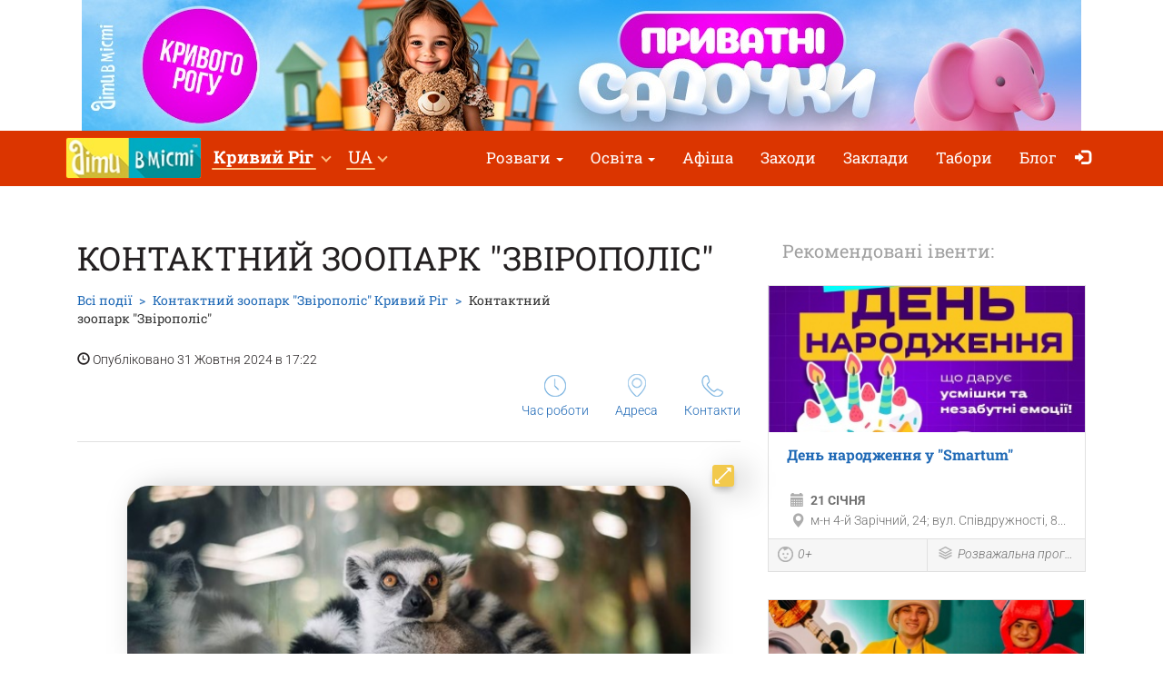

--- FILE ---
content_type: text/html; charset=UTF-8
request_url: https://kryvyirih.dityvmisti.ua/kontaktnyi-zoopark-zviropolis-kryvyi-rig/kontaktn-i-zoopark-zveropolys-vidnovliuie-robotu/
body_size: 9567
content:
<!doctype html>
<html class="no-js" lang="uk" data-theme="light">
<head>

    
                    <script>
                        dataLayer = [{"eventOrganizerId":"kontaktnyi-zoopark-zviropolis-kryvyi-rig","event":"Organizer"}];
                    </script>
                        <!-- 
    -= UKRAINE =-
    @SYNC_ZONES:[1] @REMOTE_NAME:gtmhead.php 
-->

<!-- Google Tag Manager -->
<script>(function(w,d,s,l,i){w[l]=w[l]||[];w[l].push({'gtm.start':
new Date().getTime(),event:'gtm.js'});var f=d.getElementsByTagName(s)[0],
j=d.createElement(s),dl=l!='dataLayer'?'&l='+l:'';j.async=true;j.src=
'https://www.googletagmanager.com/gtm.js?id='+i+dl;f.parentNode.insertBefore(j,f);
})(window,document,'script','dataLayer','GTM-5HG5XR');</script>
<!-- End Google Tag Manager -->    
	<meta charset="utf-8">
	<meta http-equiv="X-UA-Compatible" content="IE=edge,chrome=1">

    	    <meta name="viewport" content='width=device-width, initial-scale=1'>
    
    <link rel="dns-prefetch" href="//static.dityvmisti.ua">
<link rel="dns-prefetch" href="//tickikids.ams3.cdn.digitaloceanspaces.com">
<link rel="dns-prefetch" href="//fonts.googleapis.com">
<link rel="dns-prefetch" href="//connect.facebook.net">
<link rel="preconnect" href="https://static.dityvmisti.ua" crossorigin>
<link rel="preconnect" href="https://tickikids.ams3.cdn.digitaloceanspaces.com" crossorigin>
<link rel="preconnect" href="https://fonts.googleapis.com">
<link rel="preload"
      as="style"
      href="https://static.dityvmisti.ua/site/acss/1773554445.event.css?t=340">

    <meta name="this-is-new-server" content="indeed" />

    <title>Контактний зоопарк Звірополіс | Діти в місті Кривий Ріг</title>
    <meta name="description" content="Звірополіс - це дивовижне місце, де можна доторкнутися до справжнього світу живої природи. Контактний зоопарк Звірополіс" />
    <meta name="google-site-verification" content="9BhpVYRGfm86cKzcUmkRLqbOzxGzzMAYqBo0U13DT_s" />

    <meta name="referrer" content="unsafe-url">

    <!-- Twitter Card data -->
    <meta name="twitter:card" content="summary">
    <meta name="twitter:site" content="https://kryvyirih.dityvmisti.ua/kontaktnyi-zoopark-zviropolis-kryvyi-rig/kontaktn-i-zoopark-zveropolys-vidnovliuie-robotu/">
    <meta name="twitter:title" content="Контактний зоопарк Звірополіс | Діти в місті Кривий Ріг">
    <meta name="twitter:description" content="Звірополіс - це дивовижне місце, де можна доторкнутися до справжнього світу живої природи. Контактний зоопарк Звірополіс">
    <meta name="twitter:image" content="https://tickikids.ams3.cdn.digitaloceanspaces.com/z1.cache/gallery/activities/59508/icon_social_627e08b5177c19.93339484.jpg">

    <!-- Open Graph data -->
    <meta property="og:title" content="Контактний зоопарк Звірополіс | Діти в місті Кривий Ріг" />
    <meta property="og:type" content="article" />
    <meta property="og:url" content="https://kryvyirih.dityvmisti.ua/kontaktnyi-zoopark-zviropolis-kryvyi-rig/kontaktn-i-zoopark-zveropolys-vidnovliuie-robotu/" />
    <meta property="og:image" content="https://tickikids.ams3.cdn.digitaloceanspaces.com/z1.cache/gallery/activities/59508/icon_social_627e08b5177c19.93339484.jpg" />
    <meta property="og:description" content="Звірополіс - це дивовижне місце, де можна доторкнутися до справжнього світу живої природи. Контактний зоопарк Звірополіс" />
    <meta property="og:site_name" content="Контактний зоопарк Звірополіс | Діти в місті Кривий Ріг" />

    <link href="https://global.cache.tickikidz.com/images/favicon.ico" rel="shortcut icon" type="image/x-icon" />
    <link href="https://global.cache.tickikidz.com/images/apple-touch-icon.png" rel="apple-touch-icon" />
    <link href="https://global.cache.tickikidz.com/images/apple-touch-icon-76x76.png" rel="apple-touch-icon" sizes="76x76" />
    <link href="https://global.cache.tickikidz.com/images/apple-touch-icon-120x120.png" rel="apple-touch-icon" sizes="120x120" />
    <link href="https://global.cache.tickikidz.com/images/apple-touch-icon-152x152.png" rel="apple-touch-icon" sizes="152x152" />
    <link href="https://global.cache.tickikidz.com/images/apple-touch-icon-180x180.png" rel="apple-touch-icon" sizes="180x180" />
    <link href="https://global.cache.tickikidz.com/images/icon-hires.png" rel="icon" sizes="192x192" />
    <link href="https://global.cache.tickikidz.com/images/icon-normal.png" rel="icon" sizes="128x128" />

    
    

    <script async src="//pagead2.googlesyndication.com/pagead/js/adsbygoogle.js"></script>
    <script>
        (adsbygoogle = window.adsbygoogle || []).push({
            google_ad_client: "ca-pub-2551494506293938",
            enable_page_level_ads: true
        });
    </script>

    <!-- fb app id -->
    <meta property="fb:app_id" content="881076992028416" />

    <link rel="image_src" href="https://tickikids.ams3.cdn.digitaloceanspaces.com/z1.cache/gallery/activities/59508/icon_social_627e08b5177c19.93339484.jpg"/>

    <!--<link href="https://fonts.googleapis.com/css?family=Roboto:300,300italic,400,400italic,500,500italic,700,700italic|Roboto+Slab:400,700&display=swap&subset=latin,cyrillic" rel="stylesheet">-->

    <link rel="stylesheet" href="https://static.dityvmisti.ua/site/css/roboto.css">

    <link rel="stylesheet" href="https://static.dityvmisti.ua/site/acss/1773554445.event.css?t=340">

    
    <script>
        var $city_alias = 'kryvyirih';
        var $cityid = '10';
        var $url_type = 's';
        var $ldp = '';
        var site_lang = 'ua';
        var bcname = '6970e3d0b6061';
        var city_id = 10;
        var $marker_image = 'https://static.dityvmisti.ua/site/img/map-marker.png';
        var eo_name = "КОНТАКТНИЙ ЗООПАРК \"ЗВІРОПОЛІС\"";
        var eo_id = 59508;
    </script>
    <link rel="canonical" href="https://kryvyirih.dityvmisti.ua/kontaktnyi-zoopark-zviropolis-kryvyi-rig/kontaktn-i-zoopark-zveropolys-vidnovliuie-robotu/" />
    
    
    
    <meta name="csrf-token" content="ba2eb8dadc89046ce7d2ae275cd87369"/>

    <style type="text/css">
        .m-event-list__item.li6970e3d0b6061 {width: 100%!important;text-align: center!important;}
        @media (min-width: 1030px) {.m-event-list__item.li6970e3d0b6061 {width: 33.3%!important;}}
        @media (min-width: 730px) and (max-width: 1030px) {.m-event-list__item.li6970e3d0b6061 {width: 50%!important;}}
            </style>

            <script type='text/javascript' src='https://platform-api.sharethis.com/js/sharethis.js#property=5f5874592cb38d0012256944&product=sop' async='async'></script>
    
</head>
<body>

<!--Facebook script for integration plugin -->
<div id="fb-root"></div>
<script async defer crossorigin="anonymous" src="https://connect.facebook.net/uk_UA/sdk.js#xfbml=1&version=v22.0&appId=881076992028416"></script>
<!-- 
    -= UKRAINE =-
    @SYNC_ZONES:[1] @REMOTE_NAME:gtmbody.php 
-->
<!-- Google Tag Manager (noscript) -->
<noscript><iframe src="https://www.googletagmanager.com/ns.html?id=GTM-5HG5XR"
height="0" width="0" style="display:none;visibility:hidden"></iframe></noscript>
<!-- End Google Tag Manager (noscript) -->

	<!--[if lt IE 9]>
		<p class="browserupgrade">You are using an <strong>outdated</strong> browser. Please <a href="http://browsehappy.com/">upgrade your browser</a> to improve your experience.</p>
	<![endif]-->

          <div class="text-center 6970e3d0b6061cnt promo-banner-top">
            <div class='banner-container'><a onclick='adcl(this);' class='6970e3d0b6061lnk' href='https://kryvyirih.dityvmisti.ua/blog/10354-putivnyk-po-pryvatnykh-dytiachykh-sadochkakh-kryvogo-rogu-2025-2026-n-r/' ><img  style='display:none;' src='' class='6970e3d0b6061im' data-m='https://tickikids.ams3.cdn.digitaloceanspaces.com/z1.cache/b/7988_ua_8_6938052ad615c4.25222552.jpg' data-s='[["0","784","https://tickikids.ams3.cdn.digitaloceanspaces.com/z1.cache/b/7988_ua_7_6938052abf4c68.51283786.jpg"],["785","99999","https://tickikids.ams3.cdn.digitaloceanspaces.com/z1.cache/b/7988_ua_8_6938052ad615c4.25222552.jpg"]]' data-t='Путівник по приватних дитячих садочках Кривого Рогу ' data-ga='TOP-kryvyirih'></a></div>          </div>

	<header class="m-header">

		<nav id="nav-bar" class="navbar navbar-inverse"> <!-- removed class navbar-fixed-top -->
			<div class="container-fluid">
				<div class="navbar-header">
					<button type="button" class="navbar-toggle collapsed" data-toggle="collapse" data-target="#navbar" aria-expanded="false" aria-controls="navbar" aria-label="Перемкнути меню">
						<span class="icon-bar"></span>
						<span class="icon-bar"></span>
						<span class="icon-bar"></span>
					</button>
                                            <a class="navbar-brand" href="/"><img loading="lazy" src="https://tickikids.ams3.cdn.digitaloceanspaces.com/z1.cache/cities/10/logo_ua_5aa7f2a660f827.91737812.jpg" alt="" /></a>
                                        				</div>
                <div id="navbar" class="navbar-collapse collapse display-show">

                    <!-- @SYNC_ZONES:[1] @REMOTE_NAME:lang-city-bar.php -->
<div class="dd-sels">

    <div class="sg-cities sg-cities--city dropdown">
        <span role="button" class="dropdown-toggle" data-toggle="dropdown"><span class="sg-cities__sel">Кривий Ріг</span>
        <span class="caret"><svg class="c-icon c-icon-caret"><use xlink:href="#c-icon-caret"></use></svg></span></span>
        <ul class="dropdown-menu">
            <li><a href="https://dityvmisti.ua">Усі міста</a></li>
                        <li><a href="https://kyiv.dityvmisti.ua/">Київ</a></li>
                        <li><a href="https://dnipro.dityvmisti.ua/">Дніпро</a></li>
                        <li><a href="https://lviv.dityvmisti.ua/">Львів</a></li>
                        <li><a href="https://odesa.dityvmisti.ua/">Одеса</a></li>
                        <li><a href="https://zaporizhzhia.dityvmisti.ua/">Запоріжжя</a></li>
                        <li><a href="https://kryvyirih.dityvmisti.ua/">Кривий Ріг</a></li>
                        <li><a href="https://kharkiv.dityvmisti.ua/">Харкiв</a></li>
                        <li><a href="https://ternopil.dityvmisti.ua/">Тернопіль</a></li>
                        <li><a href="https://khmelnytskyi.dityvmisti.ua/">Хмельницький</a></li>
                        <li><a href="https://vinnitsa.dityvmisti.ua/">Вінниця</a></li>
                        <li><a href="https://rivne.dityvmisti.ua/">Рівне</a></li>
                    </ul>
    </div>

</div>

    
<div class="sg-cities sg-cities--lang dropdown">
    <a class="dropdown-toggle" data-toggle="dropdown" href="#"><span class="sg-cities__sel">UA</span><span class="caret"></span></a>
    <ul class="dropdown-menu">
                                    <li>
                    <a href="https://krivoyrog.detivgorode.ua/kontaktnyi-zoopark-zviropolis-kryvyi-rig/kontaktn-i-zoopark-zveropolys-vidnovliuie-robotu/">
                        RU<span class="lang-caption">–Русский</span>                    </a>
                </li>
                                                <li class="active-lang">
                    <a href="javascript:void(0);">
                        UA<span class="lang-caption">–Українська</span>                    </a>
                </li>
                        </ul>
</div>

    
					<!--<a role="button" class="close-nav" href="javascript:void(0)" data-toggle="collapse" data-target="#navbar" aria-expanded="false" aria-controls="navbar">--><!--</a>-->
					<ul class="nav navbar-nav">

                        
                                                                                    <li class="dropdown">
                                    <a class="dropdown-toggle" data-toggle="dropdown" href="#">Розваги                                        <span class="caret"></span></a>
                                    <ul class="dropdown-menu dropdown-menu-left">
                                                                                    <li><a href="https://kryvyirih.dityvmisti.ua/blog/10287-suchasni-podarunky-dlia-ditei-na-sviata-dobirka-idei-na-2026-rik/"  target='_blank'>Ідеї сучасних подарунків на свята для дітей</a></li>
                                                                                    <li><a href="/de-v-kryvomu-rozi-vidsviatkuvaty-den-narodzhennia-dytyny/"  target='_blank'>Каталог локацій де відсвяткувати день народження дитини у Кривому Розі</a></li>
                                                                                    <li><a href="/kudy-pity-z-dytynoiu-u-kryvomu-rozi/"  target='_blank'>Куди піти з дитиною у Кривому Розі - цікаве дозвілля</a></li>
                                                                            </ul>
                                </li>
                            
                        
                                                                                    <li class="dropdown">
                                    <a class="dropdown-toggle" data-toggle="dropdown" href="#">Освіта                                        <span class="caret"></span></a>
                                    <ul class="dropdown-menu dropdown-menu-left">
                                                                                    <li><a href="/dystantsiina-osvita-dlia-ditei/"  target='_blank'>Дистанційна освіта</a></li>
                                                                                    <li><a href="https://kryvyirih.dityvmisti.ua/blog/9479-pidgotovka-do-shkoly-ta-preschool-2025-u-kryvomu-rozi-online-offline/"  target='_blank'>Підготовка до школи та Preschool 2025 у Кривому Розі: online + offline</a></li>
                                                                                    <li><a href="/osvita-dlia-ditei-u-kryvomu-rozi/"  target='_blank'>Освіта для дітей у Кривому Розі</a></li>
                                                                                    <li><a href="https://kryvyirih.dityvmisti.ua/blog/9917-putivnyk-po-pryvatnykh-shkolakh-kryvogo-rogu-na-2025-2026-n-r/"  target='_self'> Путівник по приватних школах Кривого Рогу на 2025-2026 н.р</a></li>
                                                                                    <li><a href="https://kryvyirih.dityvmisti.ua/blog/10354-putivnyk-po-pryvatnykh-dytiachykh-sadochkakh-kryvogo-rogu-2025-2026-n-r/"  target='_self'>Путівник по приватних дитячих садочках Кривого Рогу </a></li>
                                                                                    <li><a href="https://kryvyirih.dityvmisti.ua/blog/10080-sportyvni-sektsii-ta-kluby-dlia-ditei-u-kryvomu-rozi-2025/"  target='_blank'>Спортивні секції та клуби для дітей у Кривому Розі 2025</a></li>
                                                                                    <li><a href="https://kryvyirih.dityvmisti.ua/blog/10102-it-kursy-ta-stem-osvita-dlia-ditei-u-kryvomu-rozi-na-2025-2026-navchalnyi-rik/"  target='_blank'>ІТ курси та STEM освіта для дітей у Кривому Розі</a></li>
                                                                                    <li><a href="https://kryvyirih.dityvmisti.ua/blog/10090-movni-kursy-dlia-ditei-u-kryvomu-rozi-na-2025-2026-navchalnyi-rik/"  target='_blank'>Мовні курси для дітей у Кривому Розі</a></li>
                                                                                    <li><a href="https://kryvyirih.dityvmisti.ua/blog/10136-pidgotovka-do-nmt-ta-dpa-2026-onlain-oflain-z-usikh-predmetiv/"  target='_blank'>  Підготовка до НМТ та ДПА 2026 онлайн + офлайн з усіх предметів</a></li>
                                                                                    <li><a href="https://kryvyirih.dityvmisti.ua/blog/6089-tsentry-rozvytku-dlia-ditei-u-kryvomu-rozi-pozashkilne-navchannia/"  target='_blank'>Центри розвитку для дітей</a></li>
                                                                                    <li><a href="https://kyiv.dityvmisti.ua/osvita-dlia-ditei-za-kordonom/"  target='_blank'>Міжнародні школи та освіта за кордоном</a></li>
                                                                            </ul>
                                </li>
                            
                        
                        
                                                                <li ><a href="/weekend/afisha-dlya-ditej-u-krivomu-rozi-na-17-18-sichnya-2026/"  target='_blank'>Афіша</a></li>
                            
                        
                        
                                                                <li ><a href="/search/"  target='_self'>Заходи</a></li>
                            
                        
                        
                                                                <li ><a href="/organizations/"  target='_blank'>Заклади</a></li>
                            
                        
                        
                                                                <li ><a href="/camps/"  target='_self'>Табори</a></li>
                            
                        
                        
                                                                <li ><a href="/blog/"  target='_self'>Блог</a></li>
                            
                        
                        
                        
                        <li class="nav-icon-btn nav-login"><a title="Увійти" href="/login/"><span class="glyphicon glyphicon-log-in"></span> <span class="icon-text">Увійти</span></a></li>

                        					</ul>
				</div><!--/.nav-collapse -->
			</div>
		</nav>

	</header>

    <noscript>
        <div class="container"><br /><div class="alert alert-danger" role="alert"><b>Для повної функціональності цього сайту необхідно включити JavaScript. Ось <a class="ClickOut" href="http://www.enable-javascript.com/ru/" target="_blank" rel="nofollow">інструкції, як включити JavaScript у вашому браузері</a>.</b></div></div>
    </noscript>


<main class="main">

    <br />

    <div class="main__body container-fluid">

        <div class="row">
            <div class="col-sm-8">

                <div class="article organization video-resp-container"  itemscope itemtype="http://schema.org/Event" >

                    <div class="article__header">

                        


                        <h1  itemprop="name" >Контактний зоопарк "Звірополіс"</h1>

                        
                            <meta itemprop="image" content="https://tickikids.ams3.cdn.digitaloceanspaces.com/z1.cache/gallery/activities/59508/icon_social_627e08b5177c19.93339484.jpg" />

                            <meta itemprop="url" content="https://kryvyirih.dityvmisti.ua/kontaktnyi-zoopark-zviropolis-kryvyi-rig/kontaktn-i-zoopark-zveropolys-vidnovliuie-robotu/" />

                            <meta itemprop="description" content="Звірополіс - це дивовижне місце, де можна доторкнутися до справжнього світу живої природи. Контактний зоопарк &quot;Звірополіс&quot;" />

                        
                        <div class="a-header-top">
                            <div class="a-header-top__breadcrumb">
                                <ul class="breadcrumb">
                                    <li><a href="/search/">Всі події</a></li>
                                    <li><span  itemprop="organizer" itemtype="http://schema.org/Organization" ><a href="/kontaktnyi-zoopark-zviropolis-kryvyi-rig/"><span  itemprop="name" >Контактний зоопарк "Звірополіс" Кривий Ріг</span></a></span></li>
                                    <li class="active">Контактний зоопарк "Звірополіс"</li>
                                </ul>
                                <p><span class="glyphicon glyphicon-time"></span> Опубліковано 31 Жовтня 2024 в 17:22</p>
                            </div>

                        </div>

                        <div class="a-header-links">
                            <div class="a-header-links__j-links">
                                <ul class="j-links">
                                    <li class="j-links__item"><a href="#wtim"><i class="b-icon b-icon--time"></i>Час роботи</a></li>                                                                        <li class="j-links__item"><a href="#amap"><i class="b-icon b-icon--pin"></i>Адреса</a></li>                                    <li class="j-links__item"><a href="#cont"><i class="b-icon b-icon--tel"></i>Контакти</a></li>                                </ul>
                            </div>

                            
                        </div>
                    </div>

                    <div class="article__body text-content">

                        <!-- >> PHOTO2 IMAGES -->

                        
                        <!-- Swiper -->
<div id="swiper-galery">
    <div class="swiper-container gallery-top">
        <div class="swiper-wrapper">
                            <div class="swiper-slide">
                    <img src="https://tickikids.ams3.cdn.digitaloceanspaces.com/z1.cache/gallery/activities/59508/image_627e08bb0fec02.88789991.jpg">
                </div>
                            <div class="swiper-slide">
                    <img src="https://tickikids.ams3.cdn.digitaloceanspaces.com/z1.cache/gallery/activities/59508/image_627e08b81d77d9.82408989.jpg">
                </div>
                            <div class="swiper-slide">
                    <img src="https://tickikids.ams3.cdn.digitaloceanspaces.com/z1.cache/gallery/activities/59508/image_627e08bfaca4e1.55301963.jpg">
                </div>
                            <div class="swiper-slide">
                    <img src="https://tickikids.ams3.cdn.digitaloceanspaces.com/z1.cache/gallery/activities/59508/image_627e08c1688559.73492358.jpg">
                </div>
                    </div>
        <!-- Add Arrows -->
        <div >
            <a href="#" class="swiper-button-full_img open-gallery" data-images="https://tickikids.ams3.cdn.digitaloceanspaces.com/z1.cache/gallery/activities/59508/image_627e08bb0fec02.88789991.jpg, https://tickikids.ams3.cdn.digitaloceanspaces.com/z1.cache/gallery/activities/59508/image_627e08b81d77d9.82408989.jpg, https://tickikids.ams3.cdn.digitaloceanspaces.com/z1.cache/gallery/activities/59508/image_627e08bfaca4e1.55301963.jpg, https://tickikids.ams3.cdn.digitaloceanspaces.com/z1.cache/gallery/activities/59508/image_627e08c1688559.73492358.jpg" style="background-image: url(https://static.dityvmisti.ua/site/img/gallery/button_full_img.png);" ></a>
        </div>

    </div>
    <div class="swiper-box">
        <div class="swiper-container gallery-thumbs">
            <div class="swiper-wrapper">
                                    <div class="swiper-slide img-thumbs-slide">
                        <img loading="lazy" src="https://tickikids.ams3.cdn.digitaloceanspaces.com/z1.cache/gallery/activities/59508/image_627e08bb0fec02.88789991.jpg">
                    </div>
                                    <div class="swiper-slide img-thumbs-slide">
                        <img loading="lazy" src="https://tickikids.ams3.cdn.digitaloceanspaces.com/z1.cache/gallery/activities/59508/image_627e08b81d77d9.82408989.jpg">
                    </div>
                                    <div class="swiper-slide img-thumbs-slide">
                        <img loading="lazy" src="https://tickikids.ams3.cdn.digitaloceanspaces.com/z1.cache/gallery/activities/59508/image_627e08bfaca4e1.55301963.jpg">
                    </div>
                                    <div class="swiper-slide img-thumbs-slide">
                        <img loading="lazy" src="https://tickikids.ams3.cdn.digitaloceanspaces.com/z1.cache/gallery/activities/59508/image_627e08c1688559.73492358.jpg">
                    </div>
                            </div>
        </div>
        <div class="swiper-button-left">
            <img loading="lazy" src="https://static.dityvmisti.ua/site/img/gallery/arrow_left.png" alt="">
        </div>
        <div class="swiper-button-right">
            <img loading="lazy" src="https://static.dityvmisti.ua/site/img/gallery/arrow_right.png" alt="">
        </div>
    </div>
</div>
                            <br clear="all" /><br />

                        
                        <h3><strong>Звірополіс - це дивовижне місце, де можна доторкнутися до справжнього світу живої природи.</strong></h3>

<p> </p>

<p>Працюємо з 2018 року - за цей час не постраждала жодна тварина. Більш того, у деяких звірів з'явилося потомство.</p>

<p>Наш зоопарк є в трьох містах: Київ, Дніпро і Кривий Ріг.</p>

<ul><li>Понад 22 види тварин з різних куточків землі.</li>
	<li>Дбайливий персонал, який відповість на всі питання та познайомить з тваринами.</li>
	<li>Зручне місце розташування, не потрібно їхати за місто.</li>
	<li>Всі вихованці щеплені і під наглядом ветеринара.</li>
</ul>
                        
                        
                        
                        <hr/>

                                                    <meta itemprop="startDate" content="2026-01-21T10:00" />
                        
                        
                            <h3 id="wtim">Коли</h3>

                            <p>
                                Пн 11:00–19:00, Вт–Нд 10:00–19:00.                            </p>

                            <hr/>

                        
                        
                            <h3 id="wtim">Вік</h3>

                            <p>
                                0+                            </p>

                            <hr/>

                        
                        
                        
                            
                        
                        
                            <h3 id="cont">Телефон</h3>

                            <p>
<!--                                -->                                <a href="tel:+380736603060">+380 (73) 660 30 60</a>                            </p>

                            <hr/>

                        
                        
                            <h3>Посилання</h3>

                            <div class="socials">

                                                                    <p><img loading="lazy" src='https://static.dityvmisti.ua/site/img/sc/wb.png' alt='link' width="20">&nbsp;&nbsp;<a target="_blank" href="https://zviropolis.com/" class="ClickOut" data-elnk='1'>https://zviropolis.com/</a></p>
                                
                                                                    <p><img loading="lazy" src='https://static.dityvmisti.ua/site/img/sc/ig.png' alt='ig' width="20">&nbsp;&nbsp;<a href="http://instagram.com/zviropolis_kryvyirih/" target="_blank" class="ClickOut" data-elnk='1'>http://instagram.com/zviropolis_kryvyirih/</a></p>
                                
                            </div>

                            <hr/>

                        
                        <div class="sharing">

                            
                        </div>

                        <h3 id="amap">Адреса</h3>

                        <address  itemprop="location" itemscope itemtype="http://schema.org/Place" >
                                                            <meta itemprop="address" content="Звірополіс Кривой Рог, 5-й Зарічний мікрорайон, Кривий Ріг, Дніпропетровська область, Україна" />
                                <meta itemprop="name" content="Контактний зоопарк &quot;Звірополіс&quot; Кривий Ріг" />
                                                        Кривий Ріг<br />
                            мкрн. 5-й Зарічний, 11К                        </address>

                        
                            <h3>Як дістатися?</h3>

                            <p><p>ТРЦ Терра</p></p>

                        
	                    
                            <div class="addr-map">
                                <div class="g-map">
                                    <iframe
                                            width="100%"
                                            height="100%"
                                            frameborder="0"
                                            src="https://www.google.com/maps/embed/v1/place?q=48.00132439999999,33.48234319999999&key=AIzaSyD-2iwuLmhYSfpMZCgk3UmLc1UfdW_KteM" allowfullscreen>
                                    </iframe>
                                </div>
                            </div>

	                    

                        
                    </div>

                </div>

                
            </div>

            <aside class="col-sm-4">

                <div class="side-sect side-sect--events">
                    <div class="side-sect__header">
                        <div class="h3">Рекомендовані івенти:</div>
                    </div>
                    <div class="side-sect__body">

                        <ul class="event-list">

                            
                                <li class="event-list__item">

                                                
                    <!-- EVENT ITEM >>> -->
                    
                    <div class="event-item  object-block" data-model="event" data-id="80540"  itemprop="event" itemscope itemtype="https://schema.org/Event"  >
                                                    <meta itemprop="image" content="https://tickikids.ams3.cdn.digitaloceanspaces.com/z1.cache/gallery/activities/80540/icon_thumb_67d4333e16cac2.39437857.jpg" />
                            <meta itemprop="url" content="https://kryvyirih.dityvmisti.ua/akademiia-rozvytku-intelektu-smartum-1/den-narodzhennia-u-smartum/" />
                                                <a href="/akademiia-rozvytku-intelektu-smartum-1/den-narodzhennia-u-smartum/"  title="День народження у &quot;Smartum&quot;"  >
                            <div class="event-item__pict" >
                                <div class="event-item__pict-wrap"><img loading="lazy" src="https://tickikids.ams3.cdn.digitaloceanspaces.com/z1.cache/gallery/activities/80540/icon_thumb_67d4333e16cac2.39437857.jpg" alt="День народження у &quot;Smartum&quot;" title="День народження у &quot;Smartum&quot;" /></div>
                                                                                                                                                            </div>

                            <div class="event-item__body">
                                <h3  itemprop="name" >День народження у "Smartum"</h3>
                                <div class="event-item__info">
                                    <p class="event-item__time"><span class="glyphicon glyphicon-calendar"></span> <b>21 Січня </b></p>
                                                                            <meta itemprop="startDate" content="2026-01-21T23:59" />
                                                                                                                <p class="event-item__addr"  itemprop="location" itemscope itemtype="https://schema.org/Place" >
                                            <span class="glyphicon glyphicon-map-marker"></span> <span  itemprop="address" >м-н 4-й Зарічний, 24; вул. Співдружності, 82; пр. Гагаріна, 51; вул. Незалежності України, 12Г</span>
                                                                                            <meta itemprop="name" content="День народження у &quot;Smartum&quot;" />
                                                                                    </p>
                                                                    </div>
                            </div>
                        </a>

                        <div class="event-item__footer">
                        
                            
                                <div class="event-item__age">

                                                                            <i><a data-toggle="tooltip" title="0+" href="/search/" ><span class="b-icon b-icon--age"></span>0+</a></i>
                                    
                                </div>

                                                        
                            <div class="event-item__ctg">
                                
                                    <i aria-describedby="ui-id-2">
                                        <a data-toggle="tooltip" title="Розважальна програма" href="/search/?c=e64" >
                                            <span class="b-icon b-icon--ctg"></span>Розважальна програма                                        </a>
                                    </i>
                                
                            </div>
                            
                                                        
                        </div> 
                        
                    </div>
                    
                    <!-- <<< EVENT ITEM -->
            
            
                                </li>

                            
                                <li class="event-list__item">

                                                
                    <!-- EVENT ITEM >>> -->
                    
                    <div class="event-item  object-block" data-model="event" data-id="86587"  itemprop="event" itemscope itemtype="https://schema.org/Event"  >
                                                    <meta itemprop="image" content="https://tickikids.ams3.cdn.digitaloceanspaces.com/z1.cache/gallery/activities/86587/icon_thumb_69667da107e203.97231949.jpg" />
                            <meta itemprop="url" content="https://kryvyirih.dityvmisti.ua/flaj-park/zymovi-vykhidni-u-fly-kids/" />
                                                <a href="/flaj-park/zymovi-vykhidni-u-fly-kids/"  title="Зимові вихідні у Fly Kids"  >
                            <div class="event-item__pict" >
                                <div class="event-item__pict-wrap"><img loading="lazy" src="https://tickikids.ams3.cdn.digitaloceanspaces.com/z1.cache/gallery/activities/86587/icon_thumb_69667da107e203.97231949.jpg" alt="Зимові вихідні у Fly Kids" title="Зимові вихідні у Fly Kids" /></div>
                                                                                                                                                            </div>

                            <div class="event-item__body">
                                <h3  itemprop="name" >Зимові вихідні у Fly Kids</h3>
                                <div class="event-item__info">
                                    <p class="event-item__time"><span class="glyphicon glyphicon-calendar"></span> <b>23 Січня  12:00</b></p>
                                                                            <meta itemprop="startDate" content="2026-01-23T12:00" />
                                                                                                                <p class="event-item__addr"  itemprop="location" itemscope itemtype="https://schema.org/Place" >
                                            <span class="glyphicon glyphicon-map-marker"></span> <span  itemprop="address" >ТРК "Cонячна Галерея", майдан О. Химиченка, 1</span>
                                                                                            <meta itemprop="name" content="Зимові вихідні у Fly Kids" />
                                                                                    </p>
                                                                    </div>
                            </div>
                        </a>

                        <div class="event-item__footer">
                        
                            
                                <div class="event-item__age">

                                                                            <i><a data-toggle="tooltip" title="0+" href="/search/" ><span class="b-icon b-icon--age"></span>0+</a></i>
                                    
                                </div>

                                                        
                            <div class="event-item__ctg">
                                
                                    <i aria-describedby="ui-id-2">
                                        <a data-toggle="tooltip" title="Розважальна програма" href="/search/?c=e64" >
                                            <span class="b-icon b-icon--ctg"></span>Розважальна програма                                        </a>
                                    </i>
                                
                            </div>
                            
                                                        
                        </div> 
                        
                    </div>
                    
                    <!-- <<< EVENT ITEM -->
            
            
                                </li>

                            
                                <li class="event-list__item">

                                                
                    <!-- EVENT ITEM >>> -->
                    
                    <div class="event-item  object-block" data-model="event" data-id="86362"  itemprop="event" itemscope itemtype="https://schema.org/Event"  >
                                                    <meta itemprop="image" content="https://tickikids.ams3.cdn.digitaloceanspaces.com/z1.cache/gallery/activities/86362/icon_thumb_695bd2bf6457a2.20026224.jpg" />
                            <meta itemprop="url" content="https://kryvyirih.dityvmisti.ua/detskii-razvlekatelnyi-kompleks-disney-club/sichen-v-disney-club/" />
                                                <a href="/detskii-razvlekatelnyi-kompleks-disney-club/sichen-v-disney-club/"  title="Січень в Disney club"  >
                            <div class="event-item__pict" >
                                <div class="event-item__pict-wrap"><img loading="lazy" src="https://tickikids.ams3.cdn.digitaloceanspaces.com/z1.cache/gallery/activities/86362/icon_thumb_695bd2bf6457a2.20026224.jpg" alt="Січень в Disney club" title="Січень в Disney club" /></div>
                                                                                                                                                            </div>

                            <div class="event-item__body">
                                <h3  itemprop="name" >Січень в Disney club</h3>
                                <div class="event-item__info">
                                    <p class="event-item__time"><span class="glyphicon glyphicon-calendar"></span> <b>24 Січня </b></p>
                                                                            <meta itemprop="startDate" content="2026-01-24T23:59" />
                                                                                                                <p class="event-item__addr"  itemprop="location" itemscope itemtype="https://schema.org/Place" >
                                            <span class="glyphicon glyphicon-map-marker"></span> <span  itemprop="address" >просп. Поштовий, 35Б</span>
                                                                                            <meta itemprop="name" content="Січень в Disney club" />
                                                                                    </p>
                                                                    </div>
                            </div>
                        </a>

                        <div class="event-item__footer">
                        
                            
                                <div class="event-item__age">

                                                                            <i><a data-toggle="tooltip" title="0+" href="/search/" ><span class="b-icon b-icon--age"></span>0+</a></i>
                                    
                                </div>

                                                        
                            <div class="event-item__ctg">
                                
                                    <i aria-describedby="ui-id-2">
                                        <a data-toggle="tooltip" title="Розважальна програма" href="/search/?c=e64" >
                                            <span class="b-icon b-icon--ctg"></span>Розважальна програма                                        </a>
                                    </i>
                                
                            </div>
                            
                                                        
                        </div> 
                        
                    </div>
                    
                    <!-- <<< EVENT ITEM -->
            
            
                                </li>

                            
                            <li class="event-list__item text-center li6970e3d0b6061"><a onclick='adcl(this);' class='6970e3d0b6061lnk' href='https://kryvyirih.dityvmisti.ua/blog/9917-putivnyk-po-pryvatnykh-shkolakh-kryvogo-rogu-na-2025-2026-n-r/'  target='_blank' ><img loading='lazy'  style='display:none;padding:10px 0;' src='' class='6970e3d0b6061im' data-m='https://tickikids.ams3.cdn.digitaloceanspaces.com/z1.cache/b/7390_ua_15_6870c65e48ae77.84986480.jpg' data-s='[["0","99999","https://tickikids.ams3.cdn.digitaloceanspaces.com/z1.cache/b/7390_ua_15_6870c65e48ae77.84986480.jpg"]]' data-t='Путівник по приватних школах Кривого Рогу на 2025-2026 н.р' data-ga='RIGHT-1-kryvyirih'></a></li><li class="event-list__item text-center li6970e3d0b6061"><a onclick='adcl(this);' class='6970e3d0b6061lnk' href='https://kryvyirih.dityvmisti.ua/blog/10136-pidgotovka-do-nmt-ta-dpa-2026-onlain-oflain-z-usikh-predmetiv/'  target='_blank' ><img loading='lazy'  style='display:none;padding:10px 0;' src='' class='6970e3d0b6061im' data-m='https://tickikids.ams3.cdn.digitaloceanspaces.com/z1.cache/b/7745_ua_16_68da5041acc612.51408804.jpg' data-s='[["0","99999","https://tickikids.ams3.cdn.digitaloceanspaces.com/z1.cache/b/7745_ua_16_68da5041acc612.51408804.jpg"]]' data-t='Підготовка до НМТ та ДПА 2026 онлайн + офлайн з усіх предметів' data-ga='RIGHT-2-kryvyirih'></a></li>
                        </ul>

                        
                            <br />
                            <center>
                                <div class="fb-page" data-href="https://www.facebook.com/dityvmisti.kryvyirih/" data-tabs="" data-small-header="false" data-adapt-container-width="true" data-hide-cover="false" data-show-facepile="true"><blockquote cite="https://www.facebook.com/dityvmisti.kryvyirih/" class="fb-xfbml-parse-ignore"><a href="https://www.facebook.com/dityvmisti.kryvyirih/">Дети в городе. Кривой Рог</a></blockquote></div>
                            </center>
                            <br />
                        
                    </div>
                </div>

            </aside>
        </div>

    </div>

	
        <section class="main__map">
            <div class="g-map">
                <iframe
                        width="100%"
                        height="100%"
                        frameborder="0"
                        src="https://www.google.com/maps/embed/v1/place?q=48.00132439999999,33.48234319999999&key=AIzaSyD-2iwuLmhYSfpMZCgk3UmLc1UfdW_KteM" allowfullscreen>
                </iframe>
            </div>
        </section>

	
</main>


      
    <div class="multi-loc-popup">
      <div class="mlp-modal">
        <div class="mlp-modal__pict"></div>
        <div class="mlp-modal__body"></div>
        <div class="mlp-modal__close"></div>
      </div>
    </div>

    <footer class="m-footer">
        <div class="m-footer__body container-fluid">
            <div class="f-menu">
                <ul class="b-menu">

                
                    <li class="b-menu__item">
                        <b class="b-sm-title">Афіша</b>
                                                <ul class="b-sm mob-hide">
                                                        <li><a href="/weekend/afisha-dlya-ditej-u-krivomu-rozi-na-17-18-sichnya-2026/"  target='_self'>Афіша</a></li>
                                                        <li><a href="/archive/"  target='_self'>Архів розсилок</a></li>
                                                        <li><a href="/subscription/"  target='_self'>Підписка на розсилку</a></li>
                                                    </ul>
                                            </li>

                
                    <li class="b-menu__item">
                        <b class="b-sm-title">Популярні категорії</b>
                                                <ul class="b-sm mob-hide">
                                                        <li><a href="/camps/"  target='_self'>Дитячі табори</a></li>
                                                        <li><a href="/repetytory-ta-tiutory-dlia-ditei-u-kryvomu-rozi/"  target='_blank'>Репетитори та тьютори для дітей у Кривому Розі</a></li>
                                                        <li><a href="/dystantsiina-osvita-dlia-ditei/"  target='_blank'>Дистанційна освіта для дітей</a></li>
                                                        <li><a href="/teatral-naja-afisha-krivogo-roga-dlja-detej/"  target='_blank'>ТЕАТРАЛЬНА АФІША КРИВОГО РОГУ ДЛЯ ДІТЕЙ</a></li>
                                                        <li><a href="/de-v-kryvomu-rozi-vidsviatkuvaty-den-narodzhennia-dytyny/"  target='_blank'>Де в Кривому Розі відсвяткувати День народження дитини?</a></li>
                                                    </ul>
                                            </li>

                
                    <li class="b-menu__item">
                        <b class="b-sm-title">Організаторам</b>
                                                <ul class="b-sm mob-hide">
                                                        <li><a href="https://user.dityvmisti.ua/"  target='_blank'>Зареєструватися як організатор</a></li>
                                                        <li><a href="/organizations/"  target='_self'>Всі заклади</a></li>
                                                        <li><a href="https://dityvmisti.ua/pages/umovy-koryctuvannia-caitom-dity-v-micti/"  target='_blank'>Умови користування сайтом "Діти в місті"</a></li>
                                                    </ul>
                                            </li>

                
                    <li class="b-menu__item">
                        <b class="b-sm-title">Про нас</b>
                                                <ul class="b-sm mob-hide">
                                                        <li><a href="/pages/contacts/"  target='_self'>Контакти редакції сайту "Діти в місті"</a></li>
                                                    </ul>
                                            </li>

                
                    <li class="b-menu__item">
                        <b class="b-sm-title">Оферта</b>
                                                <ul class="b-sm mob-hide">
                                                        <li><a href="https://dityvmisti.ua/pages/oferta/"  target='_blank'>Оферта</a></li>
                                                    </ul>
                                            </li>

                
                </ul>
            </div>

            <ul class="f-s-medias">

                <li><a class="fb" href="https://www.facebook.com/dityvmisti.kryvyirih/" target="_blank">Facebook</a></li>                <li><a class="ig" href="https://www.instagram.com/dityvmisti.kryvyirih/" target="_blank">Instagram</a></li>                                <li><a class="t" href="https://t.me/dityvmistiKR" target="_blank">Telegram</a></li>                
            </ul>

            
                <p class="f-copy">Copyright © Діти в місті</p>

            
        </div>
    </footer>

    <!--<script src="https://global.cache.tickikidz.com/js/si_loader.js"></script>-->

    <script src="https://static.dityvmisti.ua/site/ajs/2438340188.event.js?t=340"></script>

    
        
            <script src="https://maps.googleapis.com/maps/api/js?v=3.exp&key=AIzaSyD-2iwuLmhYSfpMZCgk3UmLc1UfdW_KteM"></script>
            <script src="https://unpkg.com/@googlemaps/markerclusterer/dist/index.min.js"></script>

        
    
    <script src="https://global.cache.tickikidz.com/js/nav-bar-sticky.js"></script>

    
    <script>

        
    </script>

    
    
</body>
</html>


--- FILE ---
content_type: text/html; charset=utf-8
request_url: https://www.google.com/recaptcha/api2/aframe
body_size: 135
content:
<!DOCTYPE HTML><html><head><meta http-equiv="content-type" content="text/html; charset=UTF-8"></head><body><script nonce="tHvMxCjO6o-GkQeMat02Tw">/** Anti-fraud and anti-abuse applications only. See google.com/recaptcha */ try{var clients={'sodar':'https://pagead2.googlesyndication.com/pagead/sodar?'};window.addEventListener("message",function(a){try{if(a.source===window.parent){var b=JSON.parse(a.data);var c=clients[b['id']];if(c){var d=document.createElement('img');d.src=c+b['params']+'&rc='+(localStorage.getItem("rc::a")?sessionStorage.getItem("rc::b"):"");window.document.body.appendChild(d);sessionStorage.setItem("rc::e",parseInt(sessionStorage.getItem("rc::e")||0)+1);localStorage.setItem("rc::h",'1769006040339');}}}catch(b){}});window.parent.postMessage("_grecaptcha_ready", "*");}catch(b){}</script></body></html>